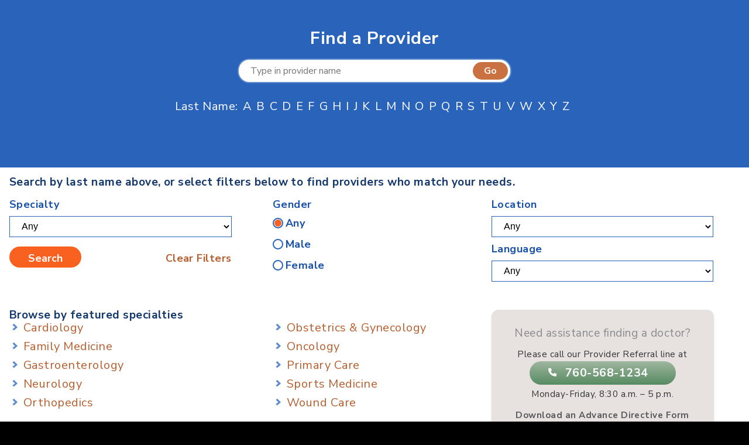

--- FILE ---
content_type: text/html;charset=UTF-8
request_url: https://eisenhowerhealth.org/provider/?cache=on&action=detail&dataRef=2164&template=modal
body_size: 25166
content:
<html lang="en"><head><meta http-equiv="Content-Type" content="text/html; charset=UTF-8"><meta name="viewport" content="width=device-width, initial-scale=1"><meta name="description" content="Eisenhower Health's award-winning hospital offers state-of-art diagnostic, treatment and emergency care from outstanding doctors, surgeons and medical staff."><meta name="generator" content="https://eisenhowerhealth.org"><meta name="author" content="https://eisenhowerhealth.org"><meta property="article:author" content="https://eisenhowerhealth.org" /><title>Find a Provider</title><link type="text/css" rel="stylesheet" href="/sites/emcorg/themes/emc2022/css/style.css"><link rel="stylesheet" type="text/css" href="/sites/emcorg/themes/emc2022/css/megaMenu.css"><link type="text/css" rel="stylesheet" href="/sites/emcorg/themes/emc2022/css/all.css"><link type="text/css" rel="stylesheet" href="/sites/emcorg/themes/emc2022/css/content-style.css"><link rel="stylesheet" href="/sites/emcorg/themes/emc2022/css/fancybox.css" /><link rel="shortcut icon" href="/sites/emcorg/favicon.ico"><script src="/sites/emcorg/themes/emc2022/js/jquery-3.5.1.js"></script><script async type="text/javascript" src="/sites/emcorg/themes/emc2022/js/jquery.functions.js"></script>
	<script async type="text/javascript">
		jQuery.noConflict();
		jQuery(document).ready(function(){
			jQuery('.hide').hide();

			

			

			jQuery(window).scroll(function() {
				if (jQuery(window).scrollTop() > 300) {
					jQuery('#buttonTop').show();
				} else {
					jQuery('#buttonTop').hide();
				}
			});

			jQuery('#buttonTop').on('click', function(e) {
				e.preventDefault();
				jQuery('html, body').animate({scrollTop:0}, '300');
			});

			
			


		});
		function toggleMe(id){
			
			jQuery(".toggleMe").each(function( index ) {
				if (jQuery(this).attr('id') !== id){
					jQuery(this).hide();
				}
			});
			
			jQuery('#'+id).toggle();
		}



		
		function setCookie(name, value, days) {
			var expires;
			if (days) {
				var date = new Date();
				date.setTime(date.getTime() + (days * 24 * 60 * 60 * 1000));
				expires = "; expires=" + date.toGMTString();
			} else {
				expires = "";
			}
			document.cookie = encodeURIComponent(name) + "=" + encodeURIComponent(value) + expires + "; path=/";
		}
	</script>

			<script>
			  jQuery(document).ready(function () {
				jQuery("#cookie-banner").fadeIn();
				jQuery("#cookie-agree").click(function () {
					// Reload page with consent flag so ColdFusion can pick it up
					const url = new URL(window.location.href);
					url.searchParams.set("consent", "on");
					// reload to same page
					window.location.href = url.toString();
				});
			  });
			</script>
		<link rel="preconnect" href="https://fonts.googleapis.com"><link rel="preconnect" href="https://fonts.gstatic.com" crossorigin><link href="https://fonts.googleapis.com/css2?family=Nunito+Sans:ital,wght@0,300;0,400;0,600;0,700;0,800;1,400&display=swap" rel="stylesheet">
<script type="text/javascript" src="/core/modules/v1/core_assets/js/mura.min.js?v=10.0.687"></script>
<script>
Mura.init({
loginURL:"?display=login",
siteid:"emcorg",
contentid:"458BA632-C254-750D-E5AD96DFFE3A5C01",
contenthistid:"61A0F0BB-A260-DEEA-23790301AA260B06",
changesetid:"",
parentid:"00000000000000000000000000000000001",
context:"",
indexfileinapi:true,
nocache:0,
assetpath:"/sites/emcorg",
corepath:"/core",
fileassetpath:"/sites/emcorg",
themepath:"/sites/emcorg/themes/emc2022",
reCAPTCHALanguage:"en",
preloaderMarkup: "\x3Ci\x20class\x3D\x22mura\x2Dpreloader\x20fa\x20fa\x2Drefresh\x20fa\x2Dspin\x22\x3E\x3C\x2Fi\x3E",
mobileformat: false,
windowdocumentdomain: "",
layoutmanager:true,
type:"Page",
subtype:"Default",
queueObjects: true,
keycmdcheck:true,
rb:{"formcheckboxlabelclass":"checkbox","formgeneralcontrolclass":"form-control","formrequiredlabel":"Required","formcheckboxclass":"","formradiolabelclass":"radio","formbuttoncancelclass":"form-cancel btn-primary pull-right","formwrapperbodyclass":"","formbuttonsubmitclass":"form-submit  btn-primary","formtextareaclass":"form-control","formfileclass":"form-control","formbuttoninnerclass":"input-group-btn","formbuttonsubmitwaitlabel":"Please Wait...","formbuttonwrapperclass":"btn-group","formrequiredwrapperclass":"","formbuttonnextclass":"form-nav","formbuttonclass":"btn btn-default","formbuttonnextlabel":"Next","formradioclass":"","formbuttomsubmitclass":"form-submit  btn-primary","formfieldlabelclass":"control-label","formbuttonbacklabel":"Back","formerrorwrapperclass":"","formwrapperclass":"","formradiowrapperclass":"","formbuttonbackclass":"form-nav","formresponsewrapperclass":"","formselectclass":"form-control","generalwrapperbodyclass":"","formcheckboxwrapperclass":"","generalwrapperclass":"well","formfileplaceholder":"Select File","forminputclass":"form-control","formfieldwrapperclass":"form-group","formbuttonsubmitlabel":"Submit","formbuttoncancellabel":"Cancel"},
dtExample:"11/10/2024",
dtCh:"/",
dtFormat:[0,1,2],
dtLocale:"en-US"
});
</script>
<script>
if(typeof $ != 'undefined'){
	$(function(){
		Mura.loader()
		.loadjs("/core/vendor/prettify/run_prettify.js");
	});
}
</script>
		<link rel="stylesheet" href="/core/vendor/fullcalendar/lib/cupertino/jquery-ui.min.css">
		<script src="/core/vendor/fullcalendar/lib/jquery-ui.min.js"></script>

		<script type="text/javascript">
		jQuery.noConflict();
		jQuery(document).ready(function(){
			jQuery(".hideMe").hide();
		});
		jQuery(function() {
			jQuery("#physSearch").autocomplete({
				source: function( request, response ) {
					jQuery.ajax({
						
						url: "/sites/emcorg/assets/ajax/emc_provider-AJAX.cfm",
						dataType: "json",
						data: {q: request.term},
						success: function(data) {

							response(jQuery.map(data, function(item) {
								var myLabel = '';
								if (item.TYPE == 'spc'){
									myLabel = item.NAMELAST;
								}
								else {
									myLabel = item.NAMELAST+', '+item.NAMEFIRST;
								}
								return {
									label: myLabel,
									ref: item.REF,
									nameLast: item.NAMELAST,
									nameFirst: item.NAMEFIRST,
									spec: item.spec,
									specialty: item.SPECIALTY,
									type: item.TYPE
								};
							}));
						}
					});
				},
				minLength: 1,
				select: function(event, ui) {
					var urlString = '';
					if (jQuery('#searchbyReferral:checked').val() == 'y') {
						urlString = urlString + '&referral=on';
					}
					if (jQuery('#searchbyLanguage:checked').val() == 'S') {
						urlString = urlString + '&language=S';
					}

					if (jQuery('#searchbyGenderM:checked').val() == 'M') {
						urlString = urlString + '&gender=M';
					}
					else if (jQuery('#searchbyGenderF:checked').val() == 'F') {
						urlString = urlString + '&gender=F';
					}

					if (ui.item.type == 'spc'){
						location.href = "/provider/?cache=on&action=list&template=modal&spec=" + ui.item.spec + urlString;
					}
					else {
						location.href = "/provider/?cache=on&action=detail&template=modal&dataRef=" + ui.item.ref;
					}
				}
			});
			jQuery("#physSearch").autocomplete().data("uiAutocomplete")._renderItem = function( ul, item ){

				if(item.type === 'spc'){
					return jQuery( "<li>" )
						.attr("data-value", item.value)
						.append( '&nbsp;<a><span style="font-weight:bold;color:#990000;">' + item.nameLast + '</span></a>' )
						.appendTo( ul );
				}else{
					return jQuery( "<li>" )
						.attr("data-value", item.value)
						.append('&nbsp;<a>'+item.nameLast+', '+item.nameFirst+'</a>')
						.appendTo( ul );
				}
			};
		});
		</script>
		
		<script type="text/javascript">
			jQuery.noConflict();
			jQuery(document).ready(function(){
				jQuery(".filterSearch div.ctrl").click(function(){
					jQuery(".filterSearch div.more").toggle("slow",function(){
						if (jQuery(".filterSearch div.more").is(":visible")){
							jQuery(".filterSearch div.ctrl").html('Hide Filters');
						} else {
							jQuery(".filterSearch div.ctrl").html('Show More Filters');
						}
					});
				});
				jQuery(".filterSearch div.clear").click(function(){
					jQuery("#spec").val('');
					jQuery("#language").val('');
					jQuery("#gender").val('');
				});
			});
		</script>
		</head><body class="modal"><div id="bodyWrapper"><div class="mura-region"><div class="mura-region-local"></div></div><a id="mainContent" name="mainContent"></a><div class="mura-region"><div class="mura-region-local"><div class="mura-object" data-object="plugin" data-objectid="45930F7B-FA27-68B1-0CED03060F03573D" data-instanceid="815AA921-E291-4D60-A7C6B14D133BE04A" style="" data-objecticonclass="mi-puzzle-piece" data-objectname="Plugin" data-moduleid="45930B47-CE6D-802C-DB1F73D0AE25BA75" data-async="false" data-render="server" data-queue="YES" data-name="Main&#x20;Script" data-stylesupport="&#x7b;&#x7d;" data-cssstyles=""><div class="mura-object-content" style=""><span class="checkmark"></span>
	
		<span class="checkmark"></span>
	
		<span class="checkmark"></span>
	<div class="stripe bg_blueFive nameSearch"><div class="container"><h1 class="reverse">Find a Provider</h1><div class="formWrap"><form id="nameSearch" name="nameSearch" action="/provider/?cache=on" method="post"><input type="hidden" name="action" value="list" ><ul><li id="physSearch_line"><label>Name</label><input type="text" id="physSearch" name="physSearch" class="physSearch" value="" placeholder="Type in provider name" /> </li><li id="Submit_line"><label>&nbsp;</label><input type="submit" id="submit" name="submit" class="submit" value="Go" /></li></ul></form></div><div class="alphaWrap"><ul><li><label>Last Name:</label></li><li><a href="/provider/?cache=on&action=list&keyword=A" class="">A</a></li><li><a href="/provider/?cache=on&action=list&keyword=B" class="">B</a></li><li><a href="/provider/?cache=on&action=list&keyword=C" class="">C</a></li><li><a href="/provider/?cache=on&action=list&keyword=D" class="">D</a></li><li><a href="/provider/?cache=on&action=list&keyword=E" class="">E</a></li><li><a href="/provider/?cache=on&action=list&keyword=F" class="">F</a></li><li><a href="/provider/?cache=on&action=list&keyword=G" class="">G</a></li><li><a href="/provider/?cache=on&action=list&keyword=H" class="">H</a></li><li><a href="/provider/?cache=on&action=list&keyword=I" class="">I</a></li><li><a href="/provider/?cache=on&action=list&keyword=J" class="">J</a></li><li><a href="/provider/?cache=on&action=list&keyword=K" class="">K</a></li><li><a href="/provider/?cache=on&action=list&keyword=L" class="">L</a></li><li><a href="/provider/?cache=on&action=list&keyword=M" class="">M</a></li><li><a href="/provider/?cache=on&action=list&keyword=N" class="">N</a></li><li><a href="/provider/?cache=on&action=list&keyword=O" class="">O</a></li><li><a href="/provider/?cache=on&action=list&keyword=P" class="">P</a></li><li><a href="/provider/?cache=on&action=list&keyword=Q" class="">Q</a></li><li><a href="/provider/?cache=on&action=list&keyword=R" class="">R</a></li><li><a href="/provider/?cache=on&action=list&keyword=S" class="">S</a></li><li><a href="/provider/?cache=on&action=list&keyword=T" class="">T</a></li><li><a href="/provider/?cache=on&action=list&keyword=U" class="">U</a></li><li><a href="/provider/?cache=on&action=list&keyword=V" class="">V</a></li><li><a href="/provider/?cache=on&action=list&keyword=W" class="">W</a></li><li><a href="/provider/?cache=on&action=list&keyword=X" class="">X</a></li><li><a href="/provider/?cache=on&action=list&keyword=Y" class="">Y</a></li><li><a href="/provider/?cache=on&action=list&keyword=Z" class="">Z</a></li></ul></div></div></div><div id="provider" class="home modal"><div class="container"><div class="filterSearch"><div class="title"><h2>Search by last name above, or select filters below to find providers who match your needs.</h2></div><form id="filterSearch" name="filterSearch" action="/provider/?cache=on" method="post"><input type="hidden" name="action" value="list" ><div class="col first"><div class="specialty"><label>Specialty</label><select id="spec" name="spec" title="Specialty"><option value="">Any</option><option value="981" >Acupuncturist</option><option value="915" >Addiction Medicine</option><option value="929" >Advanced Endoscopy</option><option value="4" >Allergy/Immunology</option><option value="916" >Anesthesiology</option><option value="985" >Arthritis</option><option value="5" >Arthritis/Rheumatology</option><option value="930" >Bariatric Surgery</option><option value="982" >Body Imaging</option><option value="945" >Brain Injury Medicine</option><option value="6" >Cardiac/Thoracic Surgery</option><option value="7" >Cardiology</option><option value="918" >Clinical Cardiac Electrophysiology</option><option value="8" >Colon/Rectal Surgery</option><option value="917" >Critical Care</option><option value="948" >Critical Care Medicine</option><option value="9" >Dentistry</option><option value="10" >Dermatology</option><option value="922" >Dermatopathology</option><option value="919" >Echocardiography</option><option value="11" >Electrophysiology</option><option value="924" >Emergency Medicine</option><option value="925" >Employee Health</option><option value="12" >Endocrine/Metabolism</option><option value="13" >Family Practice</option><option value="14" >Gastroenterology</option><option value="15" >Geriatrics</option><option value="16" >Gynecologic Oncology</option><option value="17" >Gynecology</option><option value="939" >Hand To Shoulder Surgery</option><option value="18" >Hematology/Oncology</option><option value="940" >Hematopathology</option><option value="931" >HIV Medicine</option><option value="926" >Hospice/Palliative Care</option><option value="563" >Hospitalist</option><option value="20" >Immunology</option><option value="19" >Infectious Disease</option><option value="394" >Internal Medicine</option><option value="999" >Interventional Radiology</option><option value="921" >Micrographic Dermatologic Surgery</option><option value="933" >Musculoskeletal Radiology</option><option value="934" >Neonatal-Perinatal Medicine</option><option value="22" >Neonatology</option><option value="23" >Nephrology</option><option value="24" >Neurology</option><option value="935" >Neuromuscular Medicine</option><option value="946" >Neuropsychiatry</option><option value="947" >Neuropsychology</option><option value="25" >Neurosurgery</option><option value="920" >Nuclear Cardiology</option><option value="932" >OB/GYN</option><option value="26" >Obstetrics</option><option value="927" >Occupational Medicine</option><option value="27" >Oncology</option><option value="28" >Ophthalmology</option><option value="29" >Oral/Maxillofacial Surgery</option><option value="30" >Orthopedics</option><option value="31" >Otolaryngology</option><option value="32" >Pain Management</option><option value="928" >Palliative Medicine</option><option value="923" >Pathology</option><option value="941" >Pathology Hematology</option><option value="942" >Pediatric Cardiology</option><option value="943" >Pediatric Critical Care</option><option value="983" >Pediatric Hospital Medicine</option><option value="33" >Pediatrics</option><option value="35" >Plastic Surgery</option><option value="944" >PM&R/Sports Medicine</option><option value="36" >Podiatry</option><option value="189" >Primary Care</option><option value="979" >Primary Care Concierge</option><option value="37" >Psychiatry</option><option value="592" >Psychology</option><option value="1000" >Pulmonary Disease</option><option value="40" >Radiation Oncology</option><option value="110" >Radiology</option><option value="949" >Reproductive Endocrinology</option><option value="938" >Retinal Surgery</option><option value="41" >Rheumatology</option><option value="569" >Sleep Medicine</option><option value="937" >Spine Surgery</option><option value="381" >Sports Medicine</option><option value="42" >Surgery</option><option value="951" >Surgical Oncology</option><option value="986" >Teleradiology</option><option value="43" >Thoracic Surgery</option><option value="987" >Toxicology</option><option value="44" >Urology</option><option value="984" >Vasc. & Intervent. Radiology</option><option value="936" >Vascular Neurology</option><option value="45" >Vascular Surgery</option><option value="384" >Wound Care</option></select></div><div id="submitDesktop"><div class="submit"><input type="submit" name="submit" class="button warmFive" value="Search" /></div><div class="clear">Clear Filters</div><div class="clearFloat"></div></div></div><div class="col"><div class="gender"><label>Gender</label><ol class="leah"><li><input type="radio" id="gender_1" name="gender" value="" checked="checked" title="Gender Any" /><span class="radio"></span> <label>Any</label></li><li><input type="radio" id="gender_2" name="gender" value="M"  title="Gender Male" /><span class="radio"></span> <label>Male</label></li><li><input type="radio" id="gender_3" name="gender" value="F"  title="Gender Female" /><span class="radio"></span> <label>Female</label></li></ol></div><div class="ctrl">Show More Filters</div></div><div class="col last"><div class="location more"><label>Location</label><select name="location" title="location"><option value="">Any</option><option value=""></option><option value="Abington">Abington</option><option value="Beaumont">Beaumont</option><option value="Bermuda Dunes">Bermuda Dunes</option><option value="Beverly Hills">Beverly Hills</option><option value="Cathedral City">Cathedral City</option><option value="Coachella">Coachella</option><option value="Colton">Colton</option><option value="Desert Hot Springs">Desert Hot Springs</option><option value="Eden Prairie">Eden Prairie</option><option value="Indian Wells">Indian Wells</option><option value="Indio">Indio</option><option value="La Jolla">La Jolla</option><option value="La Mesa">La Mesa</option><option value="La Quinta">La Quinta</option><option value="Los Angeles">Los Angeles</option><option value="palm des">palm des</option><option value="Palm Desert">Palm Desert</option><option value="Palm Springs">Palm Springs</option><option value="Pomona ">Pomona </option><option value="Rancho Mirage">Rancho Mirage</option><option value="Rancho Mirange">Rancho Mirange</option><option value="Redlands">Redlands</option><option value="Riverside">Riverside</option><option value="same">same</option><option value="San Bernardino">San Bernardino</option><option value="San Diego">San Diego</option><option value="San Jose">San Jose</option><option value="Yucaipa">Yucaipa</option><option value="Yucca Valley">Yucca Valley</option>
</select></div><div class="language more"><label>Language</label><select id="language" name="language" title="language"><option value="">Any</option><option value="Afrikaans">Afrikaans</option><option value="Albanian">Albanian</option><option value="Arabic">Arabic</option><option value="Armenian">Armenian</option><option value="Asian">Asian</option><option value="Bengali">Bengali</option><option value="Bulgarian">Bulgarian</option><option value="Burmese">Burmese</option><option value="Cantonese">Cantonese</option><option value="Chinese">Chinese</option><option value="Creole">Creole</option><option value="Croatian">Croatian</option><option value="Czech">Czech</option><option value="Dutch">Dutch</option><option value="East Indian">East Indian</option><option value="English">English</option><option value="Farsi">Farsi</option><option value="Filipino">Filipino</option><option value="Finnish">Finnish</option><option value="French">French</option><option value="German">German</option><option value="Greek">Greek</option><option value="Gujarati">Gujarati</option><option value="Hebrew">Hebrew</option><option value="Hindi">Hindi</option><option value="Hungarian">Hungarian</option><option value="Ilokano">Ilokano</option><option value="Indian">Indian</option><option value="Indonesian">Indonesian</option><option value="Italian">Italian</option><option value="Japanese">Japanese</option><option value="Korean">Korean</option><option value="Latin">Latin</option><option value="Lithuanian">Lithuanian</option><option value="Mandarin">Mandarin</option><option value="Marathi">Marathi</option><option value="Medical Spanish">Medical Spanish</option><option value="Norwegian">Norwegian</option><option value="Pashtu">Pashtu</option><option value="Polish">Polish</option><option value="Punjabi">Punjabi</option><option value="Romanian">Romanian</option><option value="Russian">Russian</option><option value="Serbo">Serbo</option><option value="Sign Language">Sign Language</option><option value="Sinhalese">Sinhalese</option><option value="Spanish">Spanish</option><option value="Tagalog">Tagalog</option><option value="Taiwanese">Taiwanese</option><option value="Tamil">Tamil</option><option value="Telugu">Telugu</option><option value="Turkish">Turkish</option><option value="Ukranian">Ukranian</option><option value="Urdu">Urdu</option><option value="Vietnamese">Vietnamese</option><option value="Yiddish">Yiddish</option><option value="Yoruba">Yoruba</option>
</select></div></div><div class="clearFloat"></div><div id="submitMobile"><div class="submit"><input type="submit" name="submit" class="button warmFive" value="Search" /></div><div class="clear">Clear Filters</div><div class="clearFloat"></div></div></form></div><div class="featureSearch"><div class="title"><h2>Browse by featured specialties</h2></div><div class="col first"><ul id="primaryFilter" class="main"><li><a href="/provider/?cache=on&action=list&spec=7">Cardiology</a></li><li><a href="/provider/?cache=on&action=list&spec=13">Family Medicine</a></li><li><a href="/provider/?cache=on&action=list&spec=14">Gastroenterology</a></li><li><a href="/provider/?cache=on&action=list&spec=24">Neurology</a></li><li><a href="/provider/?cache=on&action=list&spec=30">Orthopedics</a></li></ul></div><div class="col mid"><ul class="main"><li><a href="/provider/?cache=on&action=list&spec=26">Obstetrics & Gynecology</a></li><li><a href="/provider/?cache=on&action=list&spec=27">Oncology</a></li><li><a href="/provider/?cache=on&action=primary">Primary Care</a></li><li><a href="/provider/?cache=on&action=list&spec=381">Sports Medicine</a></li><li><a href="/provider/?cache=on&action=list&spec=384">Wound Care</a></li></ul></div><div class="col last"><ul class="main help"><li class="title">Need assistance finding a doctor?</li><li class="paragraph">Please call our Provider Referral line at <div class="bttn phone"><a href="tel:7605681234">760-568-1234</a></div> Monday-Friday, 8:30 a.m. – 5 p.m. <ul><li><a href="/sites/EmcOrg/assets/downloads/0007971.1.0-advance_directive.pdf" target="_blank" rel="noopener noreferrer" aria-label="Download an Advance Directive Form in new tab">Download an Advance Directive Form</a></li></ul></li></ul></div><div class="clearFloat"></div></div></div></div><div id="news" class="last"><div id="news" class="greenFive last"><div class="serviceStory"><div class="wrapper"><div class="image"><div class="inner"><a href="https://eisenhowerhealth.org/news/?cache=on&action=detail&dataRef=14871" title="Eisenhower Health Becomes First in Coachella Valley to Perform Innovative TRICLIP Procedure for Tricuspid Valve Repair"><img src="" alt="Eisenhower Health Becomes First in Coachella Valley to Perform Innovative TRICLIP Procedure for Tricuspid Valve Repair" /></a></div></div><div class="story"><div class="inner"><div class="title" role="heading" aria-level="2">Eisenhower Health Becomes First in Coachella Valley to Perform Innovative TRICLIP Procedure for Tricuspid Valve Repair</div><div class="paragraph">Eisenhower Health has achieved another regional medical milestone, becoming the first hospital in the Coachella Valley to successfully perform the TriClip procedure, a groundbreaking, minimally invasive treatment for tricuspid valve regurgitation.</p><p>The procedure was led by Board Certified interventional cardiologist Praveen Panguluri, MD, and assisted by Andrew Frutkin, MD, also Board Certified in interventional cardiology - both part of Eisenhower's highly experienced team with Eisenhower Desert Cardiology Center.</div><div class="more"><a href="https://eisenhowerhealth.org/news/?cache=on&action=detail&dataRef=14871" class="button orange" title="Learn More about Eisenhower Health Becomes First in Coachella Valley to Perform Innovative TRICLIP Procedure for Tricuspid Valve Repair">Learn More</a></div></div></div><div class="clearFloat"></div></div> 
</div></div></div></div></div></div></div><div class="mura-region"><div class="mura-region-local"></div></div></div>
<script src="//eisenhowerhealth.org/core/modules/v1/cta/js/mura.displayobject.cta.min.js" ></script>
<script src="//eisenhowerhealth.org/core/modules/v1/pdfviewer/dist/main.bundle.js" ></script>
<link rel="stylesheet" href="//eisenhowerhealth.org/core/modules/v1/resource_hub/assets/css/resource_hub.css"></body></html>

--- FILE ---
content_type: text/css
request_url: https://eisenhowerhealth.org/sites/emcorg/themes/emc2022/css/megaMenu.css
body_size: 13964
content:
:root {
  --shadow-small: 0 1px 3px 0 rgba(0, 0, 0, 0.1), 0 1px 2px 0 rgba(0, 0, 0, 0.06);
  --shadow-medium: 0 4px 6px -1px rgba(0, 0, 0, 0.1), 0 2px 4px -1px rgba(0, 0, 0, 0.06);
  --shadow-large: 0 10px 15px -3px rgba(0, 0, 0, 0.1), 0 4px 6px -2px rgba(0, 0, 0, 0.05);
}

header.header *,
header.header *::before,
header.header *::after {
  padding: 0;
  margin: 0;
  -webkit-box-sizing: border-box;
          box-sizing: border-box;
  list-style: none;
  list-style-type: none;
  text-decoration: none;
  -webkit-font-smoothing: antialiased;
  -moz-osx-font-smoothing: grayscale;
  text-rendering: optimizeLegibility;
}

header.header a,
header.header button {
  font-family: inherit;
  font-size: inherit;
  line-height: inherit;
  cursor: pointer;
  border: none;
  outline: none;
  background: none;
}

header.header a:hover,
header.header button:hover {
	text-decoration:underline;
}


header.header img,
header.header video {
  display: block;
  max-width: 100%;
  height: auto;
  -o-object-fit: cover;
     object-fit: cover;
}

header.header img {
  image-rendering: -webkit-optimize-contrast;
  image-rendering: -moz-crisp-edges;
  image-rendering: crisp-edges;
}

@-webkit-keyframes slideLeft {
  0% {
    opacity: 0;
    -webkit-transform: translateX(100%);
            transform: translateX(100%);
  }
  100% {
    opacity: 1;
    -webkit-transform: translateX(0%);
            transform: translateX(0%);
  }
}

@keyframes slideLeft {
  0% {
    opacity: 0;
    -webkit-transform: translateX(100%);
            transform: translateX(100%);
  }
  100% {
    opacity: 1;
    -webkit-transform: translateX(0%);
            transform: translateX(0%);
  }
}
@-webkit-keyframes slideRight {
  0% {
    opacity: 1;
    -webkit-transform: translateX(0%);
            transform: translateX(0%);
  }
  100% {
    opacity: 0;
    -webkit-transform: translateX(100%);
            transform: translateX(100%);
  }
}
@keyframes slideRight {
  0% {
    opacity: 1;
    -webkit-transform: translateX(0%);
            transform: translateX(0%);
  }
  100% {
    opacity: 0;
    -webkit-transform: translateX(100%);
            transform: translateX(100%);
  }
}

header.header .container {
  max-width: 1280px;
  height: auto;
  margin: 0 auto;
  padding: 0;
	
}

header.header {
  position: relative;
  display: block;
  top: 0;
  left: 0;
  width: 100%;
  height: auto;
  margin: 0 auto;
  padding: 0.75rem 0;
  z-index: 10;
  background: #FFFFFF; 
}
header.header .wrapper {
  display: -webkit-box;
  display: -ms-flexbox;
  display: flex;
  -webkit-box-orient: horizontal;
  -webkit-box-direction: normal;
      -ms-flex-direction: row;
          flex-direction: row;
  -ms-flex-wrap: wrap;
      flex-wrap: wrap;
  -webkit-box-align: center;
      -ms-flex-align: center;
          align-items: center;
  -webkit-box-pack: justify;
      -ms-flex-pack: justify;
          justify-content: space-between;
}

.header-item-left {
  display: -webkit-box;
  display: -ms-flexbox;
  display: flex;
  -webkit-box-flex: 0;
      -ms-flex: 0 0 10%;
          flex: 0 0 10%;
}

.header-item-center {
  display: -webkit-box;
  display: -ms-flexbox;
  display: flex;  
  -webkit-box-flex: 0;
      -ms-flex: 0 0 100%;
          flex: 0 0 100%;  
  justify-content: center;
}

.header-item-right {
  display: -webkit-box;
  display: -ms-flexbox;
  display: flex;
  -webkit-box-flex: 0;
      -ms-flex: 0 0 10%;
          flex: 0 0 10%;
  -webkit-box-align: center;
      -ms-flex-align: center;
          align-items: center;
  -webkit-box-pack: end;
      -ms-flex-pack: end;
          justify-content: flex-end;
}
.header-item-right .menu-icon {
  font-size: 1.35rem;
  display: -webkit-box;
  display: -ms-flexbox;
  display: flex;
  -webkit-box-align: center;
      -ms-flex-align: center;
          align-items: center;
  -webkit-box-pack: center;
      -ms-flex-pack: center;
          justify-content: center;
  gap: 1rem;
  margin-left: 1rem;
  color: #000000;
  -webkit-transition: all 0.3s ease;
  transition: all 0.3s ease;
}

.header .menu > ul > li {
  display: inline-block;
  line-height: 3.125rem;
  

  
}

.header .menu > ul > li.delimiter{
	font-size:1.2rem;
	margin:0 .5rem;
	font-weight:100;
	color: #C8C8C8;
}

.header .menu > ul > li > a {
  position: relative;
    font-family: inherit;
    font-size: 1.2rem;
    font-weight: 700;
  line-height: 1.25;
  border: none;
  outline: none;
  color: #2A63BA;  
  -webkit-transition: color 0.3s ease;
  transition: color 0.3s ease;
}

.header .menu > ul > li > a i.fas {
	 font-size: 0.75rem;
}


.header .menu > ul > li .menu-subs {
  position: absolute;
  width: 100%;
  height: auto;
  margin-top: 1.75rem;
  padding: 1rem 2rem;
  z-index: 109;
  opacity: 0;
  visibility: hidden;
  display:none;
  border-top: 3px solid #2A63BA;
  background: #FFFFFF;
  -webkit-box-shadow: var(--shadow-medium);
          box-shadow: var(--shadow-medium);
  -webkit-transition: all 0.5s ease;
  transition: all 0.5s ease;
}
.header .menu > ul > li .menu-subs > ul > li {
  line-height: 1;
}
.header .menu > ul > li .menu-subs > ul > li > a {
  display: inline-block;
  font-family: inherit;
  font-size: 1rem;
  font-weight: 500;
  line-height: 1.25;
  padding: 0.75rem 0;
  border: none;
  outline: none;
  color: #5B8ECB;
  text-transform: capitalize;
  -webkit-transition: all 0.3s ease;
  transition: all 0.3s ease;
}
.header .menu > ul > li .menu-column-1 {
  min-width: 16rem;
  max-width: 20rem;
}
.header .menu > ul > li .menu-subs.menu-mega {
  left: 50%;
  -webkit-transform: translateX(-50%);
          transform: translateX(-50%);
}

.header .menu > ul > li .menu-subs.menu-mega > .line {
	width:100%;
}
.header .menu > ul > li .menu-subs.menu-mega > .line.large {
	font-size:2.0rem;
}
.header .menu > ul > li .menu-subs.menu-mega > .line.large i{
	font-size:1.4rem;
}

.header .menu > ul > li .menu-subs.menu-mega > .list-item > ul > li {
  display: block;
  padding: 0.5rem 0;
  line-height: 1;
  font-family: inherit;
  font-size: 1rem;
  font-weight: 500;
  line-height: 1.25;
  color: #C8C8C8;
}

.header .menu > ul > li .menu-subs.menu-mega > .list-item > ul > li > a {
  display: inline-block;
  
  border: none;
  outline: none;
  font-weight: 500;
  color: #000000;
  text-transform: capitalize;
  -webkit-transition: color 0.3s ease;
  transition: color 0.3s ease;
}
.header .menu > ul > li .menu-subs.menu-column-4 {
  display: -webkit-box;
  display: -ms-flexbox;
  display: flex;
  -ms-flex-wrap: wrap;
      flex-wrap: wrap;
  max-width: 68rem;
  width: 100%;
  padding: 1.25rem 1rem;
}
.header .menu > ul > li .menu-subs.menu-column-4 > .list-item {
  -webkit-box-flex: 0;
      -ms-flex: 0 0 25%;
          flex: 0 0 25%;
  padding: 0 1rem;
}
.header .menu > ul > li .menu-subs.menu-column-4 > .list-item .title {
  font-family: inherit;
  font-size: 1rem;
  font-weight: 500;
  line-height: 1;
  padding: 0.75rem 0;
  color: #2A63BA;
  text-transform: uppercase;
  -webkit-transition: all 0.3s ease;
  transition: all 0.3s ease;
}
.header .menu > ul > li .menu-subs.menu-column-4 > .list-item.text-center .title {
  text-align: center;
}
.header .menu > ul > li .menu-subs.menu-column-4 > .list-item img {
  display: block;
  width: 100%;
  height: auto;
  margin-top: 0.75rem;
  -o-object-fit: cover;
     object-fit: cover;
}
.header .menu > ul > li .menu-subs.menu-mega > .list-item > ul > li > a:hover,
.header .menu > ul > li .menu-subs > ul > li > a:hover {
  color: #2A63BA;
}
.header-item-right a:hover,
.header .menu > ul > li:hover > a {
  color: #2A63BA;
}
.header .menu-mobile-header,
.header .menu-mobile-toggle {
  display: none;
}

@media screen and (min-width: 993px) {
	.header .menu > ul > li.menu-item-has-children:hover .menu-subs {
		margin-top: 0.5rem;
		opacity: 1;
		visibility: visible;
	}
}
@media screen and (max-width: 992px) {
	
	header.header {
		padding:0;
	}
	
	.header-item-center {
		-webkit-box-flex: 0;
		-ms-flex: 0 0 100%;
		    flex: 0 0 100%;
		-webkit-box-ordinal-group: 4;
		-ms-flex-order: 3;
	   	order: 3;
	}
	.header-item-left, .header-item-right {
	-webkit-box-flex: 0;
	-ms-flex: 0 0 auto;
	    flex: 0 0 auto;
	}

	.wrapper {
	-webkit-box-pack: justify;
	-ms-flex-pack: justify;
	    justify-content: space-between;
	margin: 0 auto;
	padding: 0.5rem 0;
	}

	.header .menu-mobile-toggle {
	position: relative;
	display: block;
	cursor: pointer;
	width: 1.75rem;
	height: 1rem;
	border: none;
	outline: none;
	margin-left: 1.25rem;
	margin-top: -0.25rem;
	background: none;
	-webkit-transform: rotate(0deg);
	    transform: rotate(0deg);
	-webkit-transition: 0.35s ease-in-out;
	transition: 0.35s ease-in-out;
	}
	.header .menu-mobile-toggle span {
	display: block;
	position: absolute;
	width: 100%;
	height: 2px;
	left: 0;
	border: none;
	outline: none;
	opacity: 1;
	border-radius: 0.25rem;
	background: #000000;
	-webkit-transform: rotate(0deg);
	    transform: rotate(0deg);
	-webkit-transition: 0.25s ease-in-out;
	transition: 0.25s ease-in-out;
	}
	.header .menu-mobile-toggle span:nth-child(1) {
	top: 0;
	}
	.header .menu-mobile-toggle span:nth-child(2), .header .menu-mobile-toggle span:nth-child(3) {
	top: 0.5rem;
	}
	.header .menu-mobile-toggle span:nth-child(4) {
	top: 1rem;
	}
	.header-item-right {
	-webkit-box-align: center;
	-ms-flex-align: center;
	    align-items: center;
	}
	.header .menu {
	position: fixed;
	top: 0;
	left: 0;
	width: 75%;
	height: 100%;
	z-index: 111;
	overflow: hidden;
	background: #FFFFFF;
	-webkit-transform: translate(-100%);
	    transform: translate(-100%);
	-webkit-transition: all 0.5s ease-in-out;
	transition: all 0.5s ease-in-out;
	}
	.header .menu.active {
	-webkit-transform: translate(0%);
	    transform: translate(0%);
	}
	.header .menu > ul > li {
	display: block;
	line-height: 1;
	margin: 0;
	}
	.header .menu > ul > li > a {
	display: block;
	line-height: 3.125rem;
	height: 3.125rem;
	padding: 0 3.125rem 0 1rem;
	border-bottom: 1px solid rgba(0, 0, 0, 0.1);
	}
	.header .menu > ul > li > a i.ion {
	position: absolute;
	font-size: 1.25rem;
	line-height: 3.125rem;
	top: 0;
	right: 0;
	width: 3.125rem;
	height: 3.125rem;
	text-align: center;
	-webkit-transform: rotate(-90deg);
	    transform: rotate(-90deg);
	}
	.header .menu .menu-mobile-header {
	position: relative;
	position: sticky;
	display: -webkit-box;
	display: -ms-flexbox;
	display: flex;
	-webkit-box-align: center;
	-ms-flex-align: center;
	    align-items: center;
	-webkit-box-pack: justify;
	-ms-flex-pack: justify;
	    justify-content: space-between;
	top: 0;
	height: 3.125rem;
	z-index: 110;
	border-bottom: 1px solid rgba(0, 0, 0, 0.1);
	background: #FFFFFF;
	}
	.header .menu .menu-mobile-header .menu-mobile-arrow {
	display: none;
	font-size: 1.25rem;
	line-height: 3.125rem;
	width: 3.125rem;
	height: 3.125rem;
	cursor: pointer;
	text-align: center;
	border-right: 1px solid rgba(0, 0, 0, 0.1);
	color: #000000;
	}
	.header .menu .menu-mobile-header.active .menu-mobile-arrow {
	display: block;
	}
	.header .menu .menu-mobile-header .menu-mobile-title {
	font-family: inherit;
	font-size: 1rem;
	font-weight: 500;
	line-height: inherit;
	color: #000000;
	text-transform: capitalize;
	}
	.header .menu .menu-mobile-header .menu-mobile-close {
	font-size: 2.25rem;
	line-height: 3.125rem;
	cursor: pointer;
	width: 3.125rem;
	height: 3.125rem;
	text-align: center;
	border-left: 1px solid rgba(0, 0, 0, 0.1);
	color: #000000;
	}
	.header .menu .menu-section {
	height: 100%;
	overflow-y: auto;
	overflow-x: hidden;
	}
	.header .menu > ul > li .menu-subs {
	position: absolute;
	display: none;
	top: 0;
	left: 0;
	max-width: none;
	min-width: auto;
	width: 100%;
	height: 100%;
	margin: 0;
	padding: 1rem;
	padding-top: 4rem;
	opacity: 1;
	overflow-y: auto;
	visibility: visible;
	-webkit-transform: translateX(0%);
	    transform: translateX(0%);
	-webkit-box-shadow: none;
	    box-shadow: none;
	}
	.header .menu > ul > li .menu-subs.menu-mega {
	position: absolute;
	display: none;
	top: 0;
	left: 0;
	max-width: none;
	min-width: auto;
	width: 100%;
	height: 100%;
	margin: 0;
	padding: 1rem;
	padding-top: 4rem;
	opacity: 1;
	overflow-y: auto;
	visibility: visible;
	-webkit-transform: translateX(0%);
	    transform: translateX(0%);
	-webkit-box-shadow: none;
	    box-shadow: none;
	}
	.header .menu > ul > li .menu-subs.active {
	display: block;
	}
	.header .menu > ul > li .menu-subs.menu-column-4 > .list-item {
	-webkit-box-flex: 0;
	-ms-flex: 0 0 100%;
	    flex: 0 0 100%;
	padding: 0rem;
	}
	.header .menu > ul > li .menu-subs.menu-column-4 > .list-item img {
	margin-top: 0;
	}
	.header .menu > ul > li .menu-subs.menu-column-4 > .list-item.text-center .title {
	margin-bottom: 1.25rem;
	}
	.header .menu > ul > li .menu-subs.menu-column-4 > .list-item.text-center:last-child .title {
	margin-bottom: 0rem;
	}
	.header .menu > ul > li .menu-subs > ul > li > a {
	display: block;
	}
	.header .menu > ul > li .menu-subs.menu-mega > .list-item > ul {
	margin-bottom: 1rem;
	}
	.header .menu > ul > li .menu-subs.menu-mega > .list-item > ul > li > a {
	display: block;
	}

	.overlay {
	position: fixed;
	top: 0;
	left: 0;
	width: 100%;
	height: 100%;
	z-index: 100;
	opacity: 0;
	visibility: hidden;
	background: rgba(0, 0, 0, 0.65);
	-webkit-transition: all 0.45s ease-in-out;
	transition: all 0.45s ease-in-out;
	}
	.overlay.active {
	opacity: 1;
	visibility: visible;
	}
}